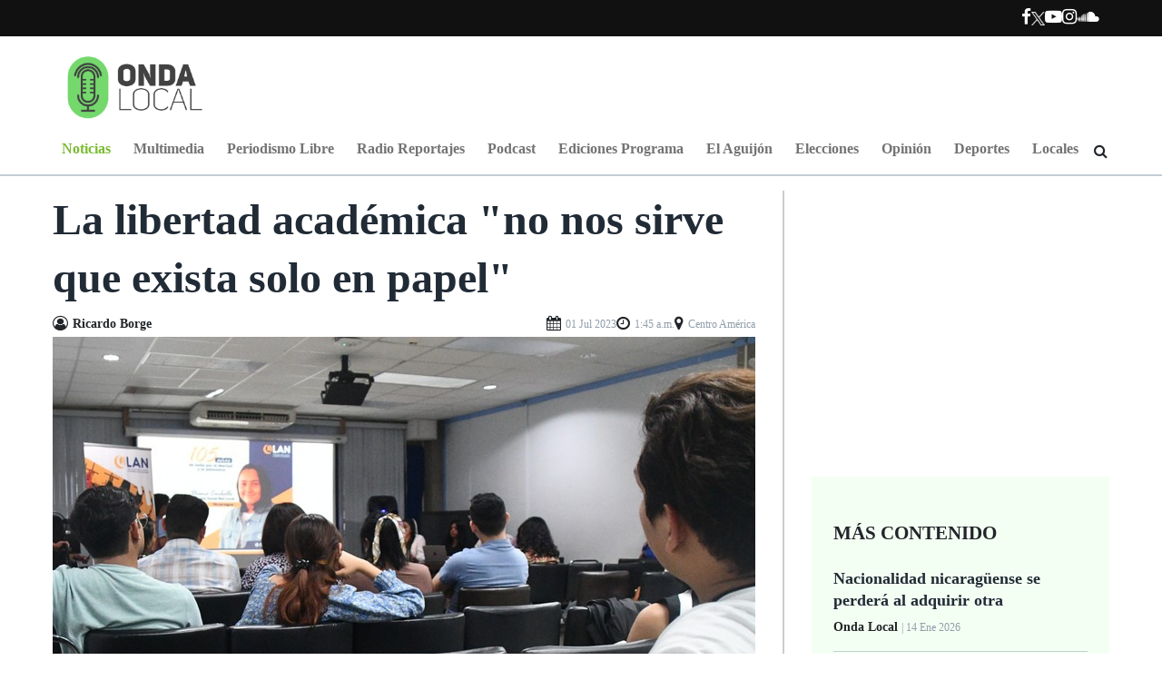

--- FILE ---
content_type: text/html; charset=utf-8
request_url: https://ondalocalni.com/noticias/2166-desafios-libertad-universitaria-centroamerica-observatorio-nicaragua-autonomia/
body_size: 13071
content:


<!DOCTYPE html>
<!--[if lt IE 7]>
<html class="no-js lt-ie9 lt-ie8 lt-ie7"> <![endif]-->
<!--[if IE 7]>
<html class="no-js lt-ie9 lt-ie8"> <![endif]-->
<!--[if IE 8]>
<html class="no-js lt-ie9"> <![endif]-->
<!--[if gt IE 8]><!-->
<html class="no-js" lang="es-ES">
<!--<![endif]-->

<head>
    
        <meta charset="utf-8">
        <meta http-equiv="X-UA-Compatible" content="IE=edge,chrome=1">
        <meta name="viewport" content="width=device-width, initial-scale=1">
        <meta name="author" content="Onda Local"/>
        <meta http-equiv="content-language" content="es, en"/>
        <meta name="keywords" lang="en-us" content="last, news,"/>
        <meta name="robots" content="noodp,noydir"/>
        <meta name="googlebot" content="noarchive"/>
        <meta name="copyright" content="Promedia"/>
        <meta name="geo.region" content="NI-MN"/>
        <meta name="DC.title" content="Onda Local"/>
        <meta name="geo.placename" content="Managua"/>
        <meta name="geo.position" content="12.141911;-86.278698"/>
        <meta name="ICBM" content="12.141911;-86.278698"/>
        <meta name="alexaVerifyID" content="ivl5RC13Y3A8QKYwwu1mKIEELkM"/>
        <meta name="google-site-verification" content="l3WwLq5nSAsKFseF7F3hE3fA7ULrwhlXfiVbogqNhw8"/>
    

    
    <meta name="title" lang="es" content="La libertad académica &quot;no nos sirve que exista solo en papel&quot;"/>
    <meta name="description" lang="es" content="Centroamérica atraviesa muchos desafíos para garantizar la libertad académica, planteó el Observatorio para la libertad académica de Nicaragua."/>
    
    <meta name="news_keywords" lang="es" content="libertad, autonomia, universitaria, nicaragua,"/>
    <meta name="keywords" lang="es" content="libertad, autonomia, universitaria, nicaragua,"/>
    
    


    <title>
    
        La libertad académica &quot;no nos sirve que exista solo en papel&quot;
    
 | Onda Local</title>
    <link href="https://ondalocalni.comrss/" type="application/atom+xml" rel="alternate" title="Feed de Onda Local"/>
    <link rel="icon" type="image/png" href="/media/general/onda-local-trasciende-fronteras.jpg">

    
    <!-- Facebook Metatags -->
    <meta property="og:title" content="La libertad académica &quot;no nos sirve que exista solo en papel&quot;">
    <meta property="og:site_name" content="Onda Local"/>
    <meta property="og:url" content="get_absolute_url">
    <meta property="og:image" content="https://ondalocalni.com/media/articles/jovenes-participacion-libertad-universitaria-academica.png"/>
    <meta property="og:description" content="Centroamérica atraviesa muchos desafíos para garantizar la libertad académica, planteó el Observatorio para la libertad académica de Nicaragua."/>
    <meta property="article:author" content="https://www.facebook.com/ondalocalnicaragua"/>
    <meta property="article:publisher" content="https://www.facebook.com/ondalocalnicaragua"/>

    <!-- Twitter Metatags -->
    <meta name="twitter:card" content="summary_large_image">
    <meta name="twitter:site" content="@ondalocal">
    <meta name="twitter:creator" content="@ondalocal">
    <meta name="twitter:title" content="La libertad académica &quot;no nos sirve que exista solo en papel&quot;">
    <meta name="twitter:domain" content="https://ondalocalni.com/noticias/2166-desafios-libertad-universitaria-centroamerica-observatorio-nicaragua-autonomia/">
    <meta name="twitter:image" content="https://ondalocalni.com/media/cache/d6/fa/d6fa5164fa91933477a362619c861a30.jpg">
    <meta name="twitter:description" content="Centroamérica atraviesa muchos desafíos para garantizar la libertad académica, planteó el Observatorio para la libertad académica de Nicaragua.">

    
    
    <!-- Mediapartners -->
    <script async src="https://pagead2.googlesyndication.com/pagead/js/adsbygoogle.js"></script>
    <script>
        (adsbygoogle = window.adsbygoogle || []).push({
            google_ad_client: "ca-pub-1070766784476639",
            enable_page_level_ads: true
        });
    </script>

    <!-- /Mediapartners -->

    <!-- Stylesheets -->
    <link rel="stylesheet" type="text/css"
          href="https://cdnjs.cloudflare.com/ajax/libs/font-awesome/4.7.0/css/font-awesome.css">

    <link rel="preconnect" href="https://fonts.googleapis.com">
    <link rel="preconnect" href="https://fonts.gstatic.com" crossorigin>
    <link href="https://fonts.googleapis.com/css2?family=Kanit:wght@300;400;500;700&family=Poppins:wght@300;400;500;700&family=Ubuntu:wght@300;400;500;700&display=swap" rel="stylesheet">
    <link rel="stylesheet" href="https://unpkg.com/swiper@7/swiper-bundle.min.css">
    <!-- cambiar -->

    
        <link rel="stylesheet" type="text/css" href="/static/dist/css/main.css?v=1.0">
    


    
    <link rel="stylesheet" type="text/css" href="https://cdn.jsdelivr.net/npm/slick-carousel@1.8.1/slick/slick.css"/>

    <!--/ Stylesheets -->

    <!-- Analytics -->
    
        <script>
            (function (i, s, o, g, r, a, m) {
                i['GoogleAnalyticsObject'] = r;
                i[r] = i[r] || function () {
                    (i[r].q = i[r].q || []).push(arguments)
                }, i[r].l = 1 * new Date();
                a = s.createElement(o),
                    m = s.getElementsByTagName(o)[0];
                a.async = 1;
                a.src = g;
                m.parentNode.insertBefore(a, m)
            })(window, document, 'script', 'https://www.google-analytics.com/analytics.js', 'ga');

            ga('create', 'UA-44013945-1', 'ondalocal.com.ni');
            ga('send', 'pageview');
        </script>
    
    <!--/ Analytics -->
    <!-- dfp_header_code -->
    
    <script async src="https://securepubads.g.doubleclick.net/tag/js/gpt.js"></script>
<script>
  window.googletag = window.googletag || {cmd: []};
  googletag.cmd.push(function() {
    googletag.defineSlot('/639208271/ARTNOTMBA1', [970, 90], 'div-gpt-ad-1635760984042-0').addService(googletag.pubads());
    googletag.defineSlot('/639208271/ARTNOTSRO1', [336, 280], 'div-gpt-ad-1635761077628-0').addService(googletag.pubads());
    googletag.defineSlot('/639208271/ARTNOTSPA1', [336, 600], 'div-gpt-ad-1635761132711-0').addService(googletag.pubads());
    googletag.defineSlot('/639208271/ARTNOTSRO2', [336, 280], 'div-gpt-ad-1635761197039-0').addService(googletag.pubads());
    googletag.defineSlot('/639208271/ARTNOTBIL1', [1200, 300], 'div-gpt-ad-1635761259469-0').addService(googletag.pubads());
    googletag.pubads().enableSingleRequest();
    googletag.enableServices();
  });
</script>


    
        
    
    
    <!-- story tracking codes head -->
    
        
    
    <!-- end story tracking codes head -->

</head>

<body class="" id="start">
<!-- Facebook Root -->
<div id="fb-root"></div>
<script async defer crossorigin="anonymous"
        src="https://connect.facebook.net/es_LA/sdk.js#xfbml=1&version=v3.2&appId=1165459356947933&autoLogAppEvents=1">
</script>

    


    <!-- story tracking codes init body -->
    
        
    
    <!-- end story tracking codes init body -->

<!--/ Facebook Root -->

<!-- Header Primary -->

  
<header class="header-primary">
    <div class="header-toolbar px-6 py-md-2 py-1">
        <div class="container site-container">
            <div class="row">
                <div class="col-12 px-0">
                    <div class="d-flex flex-md-row flex-column no-wrap  justify-content-end  align-items-center">
                        <!--custom player-->
                        
                        <nav class="nav-toolbar d-flex">
                            <ul class="nav nav-social-links nav-without-bg">
                                <li>
                                    <a href="https://facebook.com/ondalocalnicaragua/" target="_blank" aria-label="Facebook">
                                        <i class="fa fa-facebook" aria-hidden="true"></i>
                                    </a>
                                </li>
                                <li>
                                    <a class="d-flex align-items-center" href="https://twitter.com/ondalocal" target="_blank" aria-label="Ir a Twitter">
                                        <img height="15" src="/static/img/logo-x-white.png" alt="Logo X">
                                    </a>
                                </li>
                                <li>
                                    <a href="https://youtube.com/channel/UC-6_VY2F5Ud8ry_RetuVTfQ" target="_blank" aria-label="Ir a Youtube">
                                        <i class="fa fa-youtube-play" aria-hidden="true"></i>
                                    </a>
                                </li>
                                <li>
                                    <a href="https://instagram.com/ondalocal" target="_blank" aria-label="Ir a Instagram">
                                        <i class="fa fa-instagram" aria-hidden="true"></i>
                                    </a>
                                </li>
                                <li>
                                    <a href="https://soundcloud.com/onda-local" target="_blank" aria-label="Ir a Souncloud">
                                        <i class="fa fa-soundcloud" aria-hidden="true"></i>
                                    </a>
                                </li>
                            </ul>
                        </nav>
                    </div>
                </div>
            </div>
        </div>
    </div>
    <div class="px-6 mt-lg-2 mt-0">
        <div class="container-fluid site-container px-0">
            <div class="d-flex justify-content-between align-items-center">
                <div class="d-flex logo-container">
                    <a href="/" aria-label="Ir a inicio">
                        <img src="/static/img/onda-local-logotipo.png" class="logo mt-2" alt="Logo onda local" />
                    </a>
                </div>
                <!-- adds-->
                <!-- <div class="header-add"></div> -->
                
                <div class="ad-wrapper">
                    
                    <div class="ad-container header-ad">
                        
                            
                        
                    </div>
                    
                </div>
                
                <!--End adds-->
            </div>
        </div>
    </div>
    <!--Navbar-->
    <nav class="navbar navbar-expand-lg navbar-light header-nav position-relative">
        <div class="container-fluid justify-content-start pos_rel position-relative" id="navbar-links">
            <button class="navbar-toggler border-0 collapsed" type="button" data-bs-toggle="collapse" data-bs-target="#navbarNavAltMarkup"
                aria-controls="navbarNavAltMarkup" aria-expanded="false" aria-label="Toggle navigation">
                <span class="navbar-toggler-icon"></span>
                <img class="navbar-close" src="/static/img/icons/close-icon.png" height="25" alt="close-icon">
            </button>
            <div class="logo-mobile">
                <a href="/" aria-label="Ir a inicio">
                    <img src="/static/img/onda-local-logotipo.png"  class="img-fluid logo__header" alt="Logo Onda local" />
                </a>
            </div>
            

<div class="sticky-bar-mobile">
    <div class="sticky-bar-mobile__icon sticky-bar-mobile__icon--share mb-5" id="share-icon">
        <i class="fa fa-share-alt sticky-bar-mobile__icon__img sticky-bar-mobile__icon__img--share" id="share-icon" aria-hidden="true"></i>
        <i class="fa fa-times sticky-bar-mobile__icon__img sticky-bar-mobile__icon__img--close " aria-hidden="true"></i>
    </div>

    <a href="https://www.facebook.com/sharer/sharer.php?u=https://ondalocalni.com/noticias/2166-desafios-libertad-universitaria-centroamerica-observatorio-nicaragua-autonomia/" aria-label="Compartir en Facebook"
    target="_blank">
        <div class="sticky-bar-mobile__icon">
            <svg viewBox="0 0 10 17" class="sticky-bar-mobile__icon__img">
                <g>
                    <use href="/static/img/icons/master.svg#facebook"></use>
                </g>
            </svg>
        </div>
    </a>

    <a href="https://twitter.com/share?text=La libertad académica &quot;no nos sirve que exista solo en papel&quot;&url=https://ondalocalni.com/noticias/2166-desafios-libertad-universitaria-centroamerica-observatorio-nicaragua-autonomia/&via=OndaLocal" aria-label="Compartir en X"
    target="_blank">
    <div class="sticky-bar-mobile__icon">
            <svg viewBox="0 0 98 100" class="sticky-bar-mobile__icon__img">
                <g style="text-anchor: middle; dominant-baseline: middle;">
                    <use href="/static/img/icons/master.svg#twitter"></use>
                </g>
            </svg>
        </div>
    </a>

    <a href="whatsapp://send?text=Onda Local... leer mas: La libertad académica &quot;no nos sirve que exista solo en papel&quot; - https://ondalocalni.com/noticias/2166-desafios-libertad-universitaria-centroamerica-observatorio-nicaragua-autonomia/" aria-label="Compartir por Whatsapp"
    target="_blank">
        <div class="sticky-bar-mobile__icon">
            <svg viewBox="0 0 21 21" class="sticky-bar-mobile__icon__img">
                <g style="text-anchor: middle; dominant-baseline: middle;">
                    <use href="/static/img/icons/master.svg#whatsapp"></use>
                </g>
            </svg>
        </div>
    </a>

    <a href="mailto:?subject=La libertad académica &quot;no nos sirve que exista solo en papel&quot; - Onda Local... leer mas:https://ondalocalni.com/noticias/2166-desafios-libertad-universitaria-centroamerica-observatorio-nicaragua-autonomia/" aria-label="Compartir por correo">
        <div class="sticky-bar-mobile__icon">
            <svg viewBox="0 0 18 14" class="sticky-bar-mobile__icon__img">
                <g style="text-anchor: middle; dominant-baseline: middle;">
                    <use href="/static/img/icons/master.svg#messages"></use>
                </g>
            </svg>
        </div>
    </a>
</div>

            <div class="collapse navbar-collapse" id="navbarNavAltMarkup">
                <div class="navbar-nav w-100 justify-content-between px-lg-5 px-1 pb-2 pb-md-0">
                    <div class="navbar-logo">
                        <a class="nav-item nav-link px-0" href="/" aria-label="Ir a inicio"><img
                                src="/static/img/onda-local-logotipo-horizontal.png" class="img-fluid" alt="logo onda horizontal"></a>
                    </div>
                    
                    <a class="nav-link green-active" aria-label="Ir a Noticias"
                        href="  /noticias/">
                        Noticias
                    </a>
                    
                    <a class="nav-link " aria-label="Ir a Multimedia"
                        href="  /multimedia/">
                        Multimedia
                    </a>
                    
                    <a class="nav-link " aria-label="Ir a Periodismo Libre"
                        href="  /periodismo-libre/">
                        Periodismo Libre
                    </a>
                    
                    <a class="nav-link " aria-label="Ir a Radio Reportajes"
                        href="  /galeria/audios/reportajes/">
                        Radio Reportajes
                    </a>
                    
                    <a class="nav-link " aria-label="Ir a Podcast"
                        href="  /galeria/audios/podcast/">
                        Podcast
                    </a>
                    
                    <a class="nav-link " aria-label="Ir a Ediciones Programa"
                        href="  /galeria/audios/ediciones/">
                        Ediciones Programa
                    </a>
                    
                    <a class="nav-link " aria-label="Ir a El Aguijón"
                        href="  /galeria/audios/el-aguijon/">
                        El Aguijón
                    </a>
                    
                    <a class="nav-link " aria-label="Ir a Elecciones"
                        href="  /elecciones-2021/">
                        Elecciones
                    </a>
                    
                    <a class="nav-link " aria-label="Ir a Opinión"
                        href="  /opinion/">
                        Opinión
                    </a>
                    
                    <a class="nav-link " aria-label="Ir a Deportes"
                        href="  /deportes/">
                        Deportes
                    </a>
                    
                    <a class="nav-link " aria-label="Ir a Locales"
                        href="  /locales/">
                        Locales
                    </a>
                    
                    <i class="fa fa-search" aria-hidden="true"></i>
                </div>
            </div>
        </div>
        <form class="form-toolbar" id="cse-search-box" method="GET" action="/busqueda/">
            <input type="search" class="input-search fill_width" name="q" placeholder="Buscar..." />
            <i class="fa fa-times" id="fa-times_search" aria-hidden="true"></i>
        </form>
    </nav>
    <!--End Navbar-->
</header>
<!--End Header-->


<!--/ Header Primary -->



<div class="max-size">
    <!-- Main Content -->
    

<div class="p-relative">
    <!--Main-->
    <main class="site-main m-bottom-30 bt">
        
        
        <section class="mt-3 px-6 d-flex note-wrapper">
            <article class="pr-20 note" itemscope itemtype="https://schema.org/NewsArticle" itemprop="articleBody">
                <!-- Meta Google News - Start -->
                <link itemprop="mainEntityOfPage" href="/noticias/2166-desafios-libertad-universitaria-centroamerica-observatorio-nicaragua-autonomia/"/>
                <meta itemprop="articleSection" content="Noticias"/>
                <meta itemprop="dateModified" content="2023-07-07T12:04:22.630645-0600"/>
                <meta itemprop="datePublished" content="2023-07-01T01:45:00-0600"/>
                <span itemprop="publisher" itemscope itemtype="https://schema.org/Organization">
                    <meta itemprop="name" content="Onda local"/>
                    <span itemprop="logo" itemscope itemtype="https://schema.org/ImageObject">
                    <meta itemprop="url" content="/static/img/onda-local-logotipo.png"/>
                    <meta itemprop="width" content="455"/>
                    <meta itemprop="height" content="46"/>
                    </span>
                </span>
                <span itemprop="image" itemscope itemtype="https://schema.org/ImageObject">
                    <meta itemprop="url" content="/media/articles/jovenes-participacion-libertad-universitaria-academica.png"/>
                    <meta itemprop="name" content="Comunidad universitaria considera que a región centroamericana atraviesa por amenazas como el debilitamiento de la libertad académica"/>
                    <meta itemprop="width" content="800"/>
                    <meta itemprop="height" content="650"/>
                </span>
                <!-- Meta Google News - End -->
                <h1 itemprop="headline" class="note-title">La libertad académica &quot;no nos sirve que exista solo en papel&quot;</h1>

                <!--User-->



    <div class="user d-flex d-flex-column justify-content-between gap-2">
        <div itemprop="author" itemscope itemtype="https://schema.org/Person" class="d-flex align-items-center">
            <i class="fa fa-user-circle-o" aria-hidden="true"></i>
            <span itemprop="name" class="author">
                Ricardo Borge
            </span>
        </div>
        <ul class="user__dates">
            <li>
                <i class="fa fa-calendar" aria-hidden="true"></i>
                <span itemprop="datePublished" class="article-date">01 Jul 2023 </span>
            </li>
            <li>
                <i class="fa fa-clock-o" aria-hidden="true"></i>
                <span itemprop="datePublished" class="article-date">1:45 a.m. </span>
            </li>
            
            <li>
                <i class="fa fa-map-marker" aria-hidden="true"></i>
                <span itemprop="contentLocation" class="article-date">Centro América</span>
            </li>
            
        </ul>
    </div>





    <!--Image-->

    
        <div class="note-image mt-1">
        
            <a href="/noticias/2166-desafios-libertad-universitaria-centroamerica-observatorio-nicaragua-autonomia/" aria-label="Ir a Foto">
                <img src="/media/cache/d7/b9/d7b99a2e7311c5df8f2d8297a026fb87.jpg" class="img-fluid" alt=" None">
            </a>
        
        
            <section class="mt-3">
                <p class="h6-title">
                    Comunidad universitaria considera que a región centroamericana atraviesa por amenazas como el debilitamiento de la libertad académica 
                </p>
            </section>
        
    
</div>


                <!--Content-->
                <div class="mt-4">
                    <div class="social-links-note position-sticky">
                        <ul>
                            <li class="facebook">
                                <a href="https://www.facebook.com/sharer/sharer.php?u=https://ondalocalni.com/noticias/2166-desafios-libertad-universitaria-centroamerica-observatorio-nicaragua-autonomia/"
                                target="_blank" aria-label="Compartir en Facebook">
                                    <i class="fa fa-facebook" aria-hidden="true"></i>
                                </a>
                            </li>
                            <li class="twitter">
                                <a href="https://twitter.com/share?text=La libertad académica &quot;no nos sirve que exista solo en papel&quot;&url=https://ondalocalni.com/noticias/2166-desafios-libertad-universitaria-centroamerica-observatorio-nicaragua-autonomia/&via=OndaLocal" aria-label="Compatir en X"
                                target="_blank">
                                    <img height="19" src="/static/img/logo-x-black.png" alt="Logo X">
                                </a>
                            </li>
                            <li class="whatsapp">
                                <a href="whatsapp://send?text=Onda Local... leer mas: La libertad académica &quot;no nos sirve que exista solo en papel&quot; - https://ondalocalni.com/noticias/2166-desafios-libertad-universitaria-centroamerica-observatorio-nicaragua-autonomia/" aria-label="Compartir en Whatsapp"
                                target="_blank">
                                    <i class="fa fa-whatsapp" aria-hidden="true"></i>
                                </a>
                            </li>
                            <li class="gmail">
                                <a href="mailto:?subject=La libertad académica &quot;no nos sirve que exista solo en papel&quot; - Onda Local... leer mas:https://ondalocalni.com/noticias/2166-desafios-libertad-universitaria-centroamerica-observatorio-nicaragua-autonomia/" aria-label="Compartir por correo">
                                    <i class="fa fa-envelope" aria-hidden="true"></i>
                                </a>
                            </li>
                        </ul>
                    </div>
                    
                    <!--Content-->
                    <div itemprop="description" class="note-body">
                        <p style="margin-left:0cm; margin-right:0cm">En crisis y amenaza constante se encuentra la autonom&iacute;a de las universidades en la regi&oacute;n centroamericana, as&iacute; lo considerara la juventud universitaria de Centroam&eacute;rica que particip&oacute;&nbsp;este 30 de junio en un foro promovido por el Observatorio para la Libertad Acad&eacute;mica de Nicaragua.

<p style="margin-left:0cm; margin-right:0cm">Nicol&aacute;s Escobar, activista universitario de origen colombiano, asimila&nbsp;que &ldquo;en las universidades latinoamericanas existe el adoctrinamiento pol&iacute;tico, religioso o cultural&rdquo;. Tiene cuatro a&ntilde;os de estar en Costa Rica y asegura que &ldquo;la libertad acad&eacute;mica (los estudiantes) no la quieren solo en papel&rdquo;, enfatiz&oacute;.<div class ="ad-container ad-w__970 ad-h__90 mb-3"></div>

<p style="margin-left:0cm; margin-right:0cm">Para Alexandra Salgado, una de las estudiantes nicarag&uuml;enses expulsadas por el r&eacute;gimen de Daniel Ortega de las universidades p&uacute;blicas, la crisis que atraviesa la regi&oacute;n se tiene que enfrentar &ldquo;exigiendo la libertad de c&aacute;tedra y criticando los sistemas educativos&rdquo;.

<p style="margin-left:0cm; margin-right:0cm">La abogada costarricense Mariela Garc&iacute;a, experta en derechos de la educaci&oacute;n, considera que &ldquo;es parte del discurso (de un gobierno) autoritarista querer controlar el discurso, eliminar espacios de di&aacute;logos y donde crece el libre pensamiento mediante la privatizaci&oacute;n de las universidades&rdquo;.<div class ="ad-container ad-w__970 ad-h__90 mb-3"></div>

<p style="margin-left:0cm; margin-right:0cm">Seg&uacute;n datos del Observatorio para la Libertad Acad&eacute;mica de Nicaragua al menos 207 j&oacute;venes nicarag&uuml;enses fueron expulsados de sus carreras en las universidades p&uacute;blicas de Nicaragua desde 2018, 20 fueron encarcelados y 19 universidades han sido confiscadas por el r&eacute;gimen orteguista.

<blockquote>
<p style="margin-left:0cm; margin-right:0cm"><strong>&ldquo;Es muy importante en el marco regional tener en cuenta el poder&iacute;o de los estudiantes, somos los que damos la cara al final y al cabo por el pa&iacute;s&rdquo;</strong><div class ="ad-container ad-w__970 ad-h__90 mb-3"></div>

<p style="margin-left:0cm; margin-right:0cm"><strong>- Nicol&aacute;s Escobar, estudiante colombiano radicado en Costa Rica.</strong>
</blockquote>
                        <!--End Content-->

                        <div class="mb-4">
                            <ul class="tags__list">
                                
                                <li><a target="_blank" href="/tag/movimiento-estudiantil" aria-label="Ir a Movimiento Estudiantil">#Movimiento Estudiantil</a></li>
                                
                                <li><a target="_blank" href="/tag/nicaragua" aria-label="Ir a Nicaragua">#Nicaragua</a></li>
                                
                                <li><a target="_blank" href="/tag/autonomia-universitaria" aria-label="Ir a Autonomía Universitaria">#Autonomía Universitaria</a></li>
                                
                            </ul>
                        </div>
                        <div class="note-article trim_text trim_text--line-size-2 text-site-green">
                            
                                <a class="text-dark" href="/noticias" aria-label="Ir a noticias">Noticias</a> |
                            
                            <span class="text-site-green">La libertad académica &quot;no nos sirve que exista solo en papel&quot;</span>
                        </div>
                    </div>
                </div>
            </article>
            <!--Aside-->
            
                <aside class="aside">
                    



    <div class=" ad-280 ad-container mb-35"> <!-- /639208271/ARTNOTSRO1 -->
<div id='div-gpt-ad-1635761077628-0' style='min-width: 336px; min-height: 280px;'>
  <script>
    googletag.cmd.push(function() { googletag.display('div-gpt-ad-1635761077628-0'); });
  </script>
</div></div>


<!--More Content-->

    <div class="more-content aside-bg px-4 mb-35">
        <h4 class="my-4 text-uppercase h4-title">M&aacute;s Contenido</h4>
        
            <div class="list mb-1 mt-3">
                <h5><a href="/noticias/3311-nacionalidad-nicaragua-se-pierde-al-adquirir-otra/" aria-label="Ir a Nacionalidad nicaragüense se perderá al adquirir otra">Nacionalidad nicaragüense se perderá al adquirir otra</a></h5>
                <p class="author">
                    Onda Local <span class="article-date">| 14 Ene 2026</span>
                </p>
            </div>
        
            <div class="list mb-1 mt-3">
                <h5><a href="/noticias/3310-nicolas-maduro-se-declara-inocente-y-delcy-presindenta/" aria-label="Ir a Maduro se declara &quot;inocente&quot; ante la justicia de EE. UU. mientras Delcy Rodríguez asume como presidenta">Maduro se declara &quot;inocente&quot; ante la justicia de EE. UU. mientras Delcy Rodríguez asume como presidenta</a></h5>
                <p class="author">
                    Onda Local <span class="article-date">| 05 Ene 2026</span>
                </p>
            </div>
        
            <div class="list mb-1 mt-3">
                <h5><a href="/noticias/3309-dictadura-nicaragua-daniel-ortega-exige-liberacion-nicolas-maduro/" aria-label="Ir a Dictadura de Nicaragua rompe el silencio y exige liberación de Nicolás Maduro">Dictadura de Nicaragua rompe el silencio y exige liberación de Nicolás Maduro</a></h5>
                <p class="author">
                    Onda Local <span class="article-date">| 03 Ene 2026</span>
                </p>
            </div>
        
            <div class="list mb-1 mt-3">
                <h5><a href="/noticias/3308-delcy-rodriguez-califica-secuestro-captura-nicolas-maduro/" aria-label="Ir a Delcy Rodríguez, vicepresidenta de Venezuela, califica como secuestro la captura de Nicolás Maduro">Delcy Rodríguez, vicepresidenta de Venezuela, califica como secuestro la captura de Nicolás Maduro</a></h5>
                <p class="author">
                    Onda Local <span class="article-date">| 03 Ene 2026</span>
                </p>
            </div>
        
    </div>





    <div class="ad-600 ad-container mb-35">
        <!-- /639208271/ARTNOTSPA1 -->
<div id='div-gpt-ad-1635761132711-0' style='min-width: 336px; min-height: 600px;'>
  <script>
    googletag.cmd.push(function() { googletag.display('div-gpt-ad-1635761132711-0'); });
  </script>
</div>
    </div>



<!--subscribe-->
<div class="subscribe aside-bg  text-center mb-35">
    <h4 class="h4-title text-uppercase px-3">Suscribete al Bolet&iacute;n</h4>
    <p class="subscribe-title">Suscribete ahora mismo y obten la mejor informacion nacional
        e internacional.</p>
    <div class="form px-3">
        <form id="subscribe-form" action="/suscripcion/" method="post">
            <input type="hidden" name="csrfmiddlewaretoken" value="KnnhSE35zKjM5PEgZyw1O0NN3aEdcef9TX95CiE86r7Q2E5cjmD1Hz97fSlIGKsK">
            <input type="email" name="email" required placeholder="Tu correo aqui">
            <button class="w-100 mt-2" type="submit" aria-label="Suscribete ahora">Suscribete ahora</button>
        </form>
    </div>
</div>


    <div class="ad-280 ad-container mb-35">
        <!-- /639208271/ARTNOTSRO2 -->
<div id='div-gpt-ad-1635761197039-0' style='min-width: 336px; min-height: 280px;'>
  <script>
    googletag.cmd.push(function() { googletag.display('div-gpt-ad-1635761197039-0'); });
  </script>
</div>
    </div>


<!--Video-->

    
        <article class="p-relative w-100 mb-35">
            <a href="/galeria/videos/50-asi-se-instaura-una-dinastia/" aria-label="Ir a Así se instaura una dinastía">
                <img src="/static/img/media-play-video.png" class="icon-top" alt="play-video">
            </a>
            
                <a href="/galeria/videos/50-asi-se-instaura-una-dinastia/" aria-label="Ir a Así se instaura una dinastía">
                    <img src="/media/cache/a6/64/a664d2fb5914a3018389d6e4667ca15d.jpg" alt="" class="img-fluid">
                </a>
            
            <h4 class="slider-title absolute-title">
                <a href="/galeria/videos/50-asi-se-instaura-una-dinastia/" aria-label="Ir a Así se instaura una dinastía">Así se instaura una dinastía</a>
            </h4>
        </article>
    



    <div class="ad-280 ad-container">
        
    </div>

                </aside>
            
        </section>

        <!--Zona de anuncio -->

        
            <section class="py-5 d-flex justify-content-center px-6 mt-md-5 mt-0 bb">
                <div class="ad-container ad-1200 ad-h__280">
                    <!-- /639208271/ARTNOTBIL1 -->
<div id='div-gpt-ad-1635761259469-0' style='min-width: 1200px; min-height: 300px;'>
  <script>
    googletag.cmd.push(function() { googletag.display('div-gpt-ad-1635761259469-0'); });
  </script>
</div>
                </div>
            </section>
        


        <!--Te podria interesar-->
        <section>
            <div class="container-fluid px-6 py-5">
                <p class="section-title">Te podr&iacute;a interesar</p>
                <div class="row mt-3">
                    
                    <div class="col-lg-3 col-md-6 col-12">
                        <article class="post-content">
                            <div class="p-relative">
                                
                                <img src="/media/cache/2d/e0/2de0351901690d40d3600bd39bbfa1f0.jpg" class="img-fluid" alt="None">
                                
                                
                                <span class="post-tag">Noticias</span>
                                
                            </div>
                            <p class="post-title">
                                <a href="/noticias/3311-nacionalidad-nicaragua-se-pierde-al-adquirir-otra/"> Nacionalidad nicaragüense se perderá al adquirir otra</a>
                            </p>
                            <p class="author"> Onda Local <span class="post-date">|
                                    enero 14, 2026 </span>
                            </p>
                        </article>
                    </div>
                    
                    <div class="col-lg-3 col-md-6 col-12">
                        <article class="post-content">
                            <div class="p-relative">
                                
                                <img src="/media/cache/65/c6/65c628e84e14ecfefedebde52a5b94c9.jpg" class="img-fluid" alt="None">
                                
                                
                                <span class="post-tag">Noticias</span>
                                
                            </div>
                            <p class="post-title">
                                <a href="/noticias/3299-mas-de-24mil-personas-ingresaron-por-penas-blancas-previo-a-la-navidad/"> Más de 24 mil personas ingresaron por Peñas Blancas previo a la Navidad</a>
                            </p>
                            <p class="author"> Onda Local <span class="post-date">|
                                    diciembre 25, 2025 </span>
                            </p>
                        </article>
                    </div>
                    
                    <div class="col-lg-3 col-md-6 col-12">
                        <article class="post-content">
                            <div class="p-relative">
                                
                                <img src="/media/cache/b1/01/b1011911beb2d1c540206a5d8cb36925.jpg" class="img-fluid" alt="None">
                                
                                
                                <span class="post-tag">Noticias</span>
                                
                            </div>
                            <p class="post-title">
                                <a href="/noticias/3293-canasta-basica-aumento-775-cordobas-nicaragua/"> Canasta básica aumentó 775.41 córdobas en un año</a>
                            </p>
                            <p class="author"> Onda Local <span class="post-date">|
                                    diciembre 23, 2025 </span>
                            </p>
                        </article>
                    </div>
                    
                    <div class="col-lg-3 col-md-6 col-12">
                        <article class="post-content">
                            <div class="p-relative">
                                
                                <img src="/media/cache/04/6e/046ef98c3dab0b2e7e2f5f0a58c23f56.jpg" class="img-fluid" alt="None">
                                
                                
                                <span class="post-tag">Noticias</span>
                                
                            </div>
                            <p class="post-title">
                                <a href="/noticias/3292-terromoto-del-72-se-cumple-53-anos-hecatombe-sobre-managua/"> Terremoto del 72: se cumplen 53 años de la hecatombe sobre Managua</a>
                            </p>
                            <p class="author"> Onda Local <span class="post-date">|
                                    diciembre 23, 2025 </span>
                            </p>
                        </article>
                    </div>
                    
                </div>
            </div>
        </section>

        

        <!--Multimedia-->
        <section class="bg-dark media">
            <div class="container-fluid px-6 py-5">
                <p class="section-title mb-4 text-white">Multimedia</p>
                <div class="row">
                    <div class="col-lg-4 mb-3">

                        
                        <article class="p-relative">
                            
                            <img src="/media/cache/e0/cf/e0cf7b3ad9d2d4799370764d85ec68f7.jpg" alt="None" class="img-fluid" />
                            
                            <p class="slider-title p-absolute-title"> <a href="/galeria/audios/produccion-radiofonica/146-el-otro-lado-de-la-negociacion/" aria-label="Ir a El otro lado de la negociación">
                                    El otro lado de la negociación
                                </a> </p>
                            </p>
                            <a href="/galeria/audios/produccion-radiofonica/146-el-otro-lado-de-la-negociacion/" aria-label="Ir a El otro lado de la negociación">
                                <img src="/static/img/media-play-audio.png" class="icon-top" alt="icon-audio">
                            </a>
                        </article>
                        


                    </div>
                    <div class="col-lg-4 mb-3">
                        
                        <article class="p-relative">
                            
                            <img src="/media/cache/73/5f/735f669505c8af99f8f8556ba669115c.jpg" alt="None" class="img-fluid" />
                            
                            <p class="slider-title p-absolute-title"> <a href="/galeria/videos/39-luto-impunidad-dia-madres-nicaragua/" aria-label="Ir a Cinco años de luto e impunidad en Nicaragua">
                                    Cinco años de luto e impunidad en Nicaragua
                                </a> </p>
                            </p>
                            <a href="/galeria/videos/39-luto-impunidad-dia-madres-nicaragua/" aria-label="Ir a Cinco años de luto e impunidad en Nicaragua">
                                <img src="/static/img/media-play-video.png" class="icon-top" alt="icon-play">
                            </a>
                        </article>
                        
                    </div>
                    <div class="col-lg-4 mb-3">
                        
                        <article class="p-relative">
                            
                            <img src="/media/cache/06/b9/06b9bba0f42990de3dc4778bad848c98.jpg" alt="None" class="img-fluid" />
                            
                            <p class="slider-title p-absolute-title"> <a href="/galeria/fotos/45-mineria-ilegal-indio-maiz/" aria-label="Ir a La explotación minera destruye el bosque de Indio Maíz">
                                    La explotación minera destruye el bosque de Indio Maíz
                                </a> </p>
                            </p>
                            <a href="/galeria/fotos/45-mineria-ilegal-indio-maiz/" aria-label="Ir a La explotación minera destruye el bosque de Indio Maíz">
                                <img src="/static/img/media-ver-foto.png" class="icon-top" alt="icon-media">
                            </a>
                        </article>
                        
                    </div>
                </div>

            </div>
        </section>

    </main>
</div>


    <!--/ Main Content -->
</div>


  
<footer>
    <div
        class="container-fluid d-flex flex-md-column flex-lg-row align-items-center px-6 justify-content-lg-between justify-content-center footer">
        <div class="d-flex logo-container h-inherit w-25">
            <a href="/" aria-label="Ir a inicio">
                <img src="/static/img/logo-ondalocal-white.png" class="logo mt-2" alt="Logo onda local"/>
            </a>
        </div>

        <nav class="d-flex justify-content-evenly align-sm-items-center h-inherit flex-sm-column flex-column">
            <div class="d-flex flex-md-row align-items-center flex-column">
                <a aria-label="Ir a contactenos" class="nav-link text-white " href="/contacto/">Cont&aacute;ctenos</a>
                <a aria-label="Ir a politicas de privacidad" class="nav-link text-white " href="/pagina/politica-de-privacidad/">Pol&iacute;tica de Privacidad</a>
                <a aria-label="Ir a anunciate" class="nav-link text-white " href="/pagina/anunciate/">Anunciate</a>
                <a aria-label="Ir a quienes somos" class="nav-link text-white pr-none" href="/pagina/acerca/">Qui&eacute;nes Somos</a>
            </div>

            <ul class="nav nav-social-links">
                <!--Social links-->
                <li role="presentation">
                    <a href="https://facebook.com/ondalocalnicaragua/" target="_blank" aria-label="Ir a Facebook">
                        <i class="fa fa-facebook" aria-hidden="true"></i>
                    </a>
                </li>
                <li role="presentation">
                    <a href="https://twitter.com/ondalocal" target="_blank" aria-label="Ir a X">
                        <img height="15" src="/static/img/logo-x-white.png" alt="Logo X">
                    </a>
                </li>
                <li role="presentation">
                    <a href="https://youtube.com/channel/UC-6_VY2F5Ud8ry_RetuVTfQ" target="_blank" aria-label="Ir a Youtube">
                        <i class="fa fa-youtube-play" aria-hidden="true"></i>
                    </a>
                </li>
                <li role="presentation">
                    <a href="https://instagram.com/ondalocal" target="_blank" aria-label="Ir a Instagram">
                        <i class="fa fa-instagram" aria-hidden="true"></i>
                    </a>
                </li>
                <li role="presentation">
                    <a href="https://soundcloud.com/onda-local" target="_blank" aria-label="Ir a Soundcloud">
                        <i class="fa fa-soundcloud" aria-hidden="true"></i>
                    </a>
                </li>
            </ul>
        </nav>
    </div>
    <div class="container-fluid bg-dark second-footer">
        <div class="row align-items-center justify-content-center">
            <div class="col-lg-8 col-md-8 col-ms-6 col-12 py-2 text-white copyright">
                &copy; <span>Onda Local 2021. Todos los derechos reservados</span>
            </div>
            <div class="col-lg-4 col-md-4 go-back-up justify-content-end col-ms-6 col-12 d-flex">
                <a class="js-scroll" href="#start" aria-label="Volver arriba">
                    <button aria-label="Volver arriba" >Volver Arriba</button>
                </a>
            </div>
        </div>

    </div>
</footer>
<!--bootstrap-->
<script defer src="https://cdn.jsdelivr.net/npm/bootstrap@5.0.2/dist/js/bootstrap.bundle.min.js"
    integrity="sha384-MrcW6ZMFYlzcLA8Nl+NtUVF0sA7MsXsP1UyJoMp4YLEuNSfAP+JcXn/tWtIaxVXM" crossorigin="anonymous">
</script>
<!--Swiper-->
<script defer src="https://unpkg.com/swiper@7/swiper-bundle.min.js"></script>

<!-- Footer Primary -->

<!--/ Footer Primary -->

<div class="modal fade stream-modal" role="dialog" aria-labelledy="StreamModalLabel">
    <div class="modal-dialog" role="document">
        <div class="modal-content">
            <div class="modal-header">
                <button type="button" class="close" data-dismiss="modal" aria-label="Close"><span
                        aria-hidden="true">&times;</span></button>
                <p class="modal-title">Enlaces</p>
            </div>
            <div class="modal-body">
                <div>
                    <p>
                        <a href="https://ondalocalni.comondalocal.m3u" class="btn btn-primary" aria-label="Ir a iTunes">iTunes</a>
                        <a href="https://ondalocalni.comondalocal.asx" class="btn btn-primary" aria-label="Ir a Windows">Windows</a>
                        <audio class="audio-streaming" controls preload>
                            <source src="https://ondalocalni.comondalocal.mp3"/>
                        </audio>
                    </p>
                    
                </div>
            </div>
        </div>
    </div>
</div>

<div class="modal fade" id="subscribe-modal" tabindex="-1" role="dialog" aria-labelledy="SuscribeModalLabel">
    <div class="modal-dialog" role="document">
        <div class="modal-content">
            <div class="modal-header">
                <button type="button" class="close" data-dismiss="modal" aria-label="Close"><span
                        aria-hidden="true">&times;</span></button>
                <p class="modal-title" id="myModalLabel">Suscríbete a nuestras noticias</p>
            </div>
            <div class="modal-body">
                <form id="subscribe-form" method="post" action="/suscripcion/">
                    <input type="hidden" name="csrfmiddlewaretoken" value="KnnhSE35zKjM5PEgZyw1O0NN3aEdcef9TX95CiE86r7Q2E5cjmD1Hz97fSlIGKsK">
                    <section class="remove">
                        <div class="form-group">
                            <label>Correo Electrónico:</label>
                            <input type="email" name="email" placeholder="ondalocal@email.com"
                                   class="form-control"/>
                        </div>
                        <div class="form-group">
                            <button type="submit" class="btn btn-primary" aria-label="Suscribirse">Suscribirse</button>
                        </div>
                    </section>
                </form>
            </div>
        </div>
    </div>
</div>



<!-- audio bar  -->
<div class="audio-bar bg-dark px-6 d-flex no-wrap is-hidden justify-content-between align-items-center"
     id="podcast-player">
    <div class="audio-bar-play d-flex align-items-center no-wrap ">
            <span data-action="play">
                <i class="fa fa-play" aria-hidden="true"></i>
            </span>
        <div class="podcast">
            <p class="podcast-title">Ser mujer y negra en Nicaragua: la lucha por el reconocimiento
                de sus derechos</p>
            <audio src=""></audio>
            <div class="progress">
                <input type="range" data-action="progress" value="0" min="0" max="100" step="0.01"
                       id="progress-range">
                <div class="progress-bar" role="progressbar" aria-valuenow="0.7864417438357163" aria-valuemin="0"
                     aria-valuemax="100" style="width: 0.786442%;" aria-label="Progress bar" title="Progress bar"></div>
            </div>
        </div>
    </div>
    <div class="controls">
        <div class="tools d-flex align-items-center no-wrap">
            <div class="icon-box">
                <img src="/static/img/icon-sound.png" alt="sound-icon" id="sound-icon">
            </div>
            <div class="volumen d-none">
                <input type="range" class="range" data-action="progress" value="0.9" min="0" max="1" step="0.01"
                       id="volumen">
                <div class="volumen-bar" role="progressbar" aria-valuenow="90.7864417438357163" aria-valuemin="0"
                     aria-valuemax="1" style="width: 90.786442%;" aria-label="Progress bar" title="Progress bar"></div>
            </div>

            <div class="icon-box">
                <img src="/static/img/icon-close.png" alt="close-icon" id="close-icon">
            </div>
        </div>
    </div>
</div>
<!--End audio bar-->




<script src="https://code.jquery.com/jquery-3.7.1.min.js" integrity="sha256-/JqT3SQfawRcv/BIHPThkBvs0OEvtFFmqPF/lYI/Cxo=" crossorigin="anonymous"></script>

    <script defer type="text/javascript" src="https://cdn.jsdelivr.net/npm/slick-carousel@1.8.1/slick/slick.min.js"></script>
    <script defer src="/static/js/elections.js"></script>
    <script defer type="text/javascript">
        // $('.editor-linkbox').attr('style', 'width: 100% !important');
        $('.editor-linkbox').each(function () {
            $(this).attr('onclick', $(this).attr('data-link'));
            $(this).removeAttr('data-link');
            if ($(this).attr('data-color')) {
                var color = $(this).attr('data-color');
                $(this).addClass(color);
            }
        });
    </script>




<!-- Scripts -->

    <script defer type="text/javascript" src="/static/dist/js/main.js?v=1.0"></script>


<script defer type="text/javascript">
    $(document).ready(function () {
        // Now marquee
        $("#network-links").resize(function () {
            var totalWidth = 0;
            $(this).find("li").each(function () {
                totalWidth += $(this).outerWidth();
            })
            var $marquee = $(this).next(".now").find(".content");
            if ($marquee.outerWidth() > totalWidth) {
                $marquee.css("width", (totalWidth - 60) + "px");
                $marquee.css("display", "inline-block");
                $marquee.css("overflow", "hidden");
                $marquee.css("position", "relative");
                $marquee.css("top", "4px");
                $marquee.marquee({
                    speed: 5000,
                    gap: 50,
                    delayBeforeStart: 0,
                    direction: 'left',
                    duplicated: true,
                    pauseOnHover: true
                });
            }
        });
        $("#network-links").resize();
    });
</script>
<!-- Place this tag after the last +1 button tag. -->
<script async type="text/javascript">
    window.___gcfg = {
        lang: 'es-419'
    };

    (function () {
        var po = document.createElement('script');
        po.type = 'text/javascript';
        po.async = true;
        po.src = 'https://apis.google.com/js/plusone.js';
        var s = document.getElementsByTagName('script')[0];
        s.parentNode.insertBefore(po, s);
    })();
</script>
<!--/ End Scripts -->

    



    <!-- story tracking codes final body -->
    
        
    
    <!-- end story tracking codes final body -->

</body>

</html>


--- FILE ---
content_type: text/html; charset=utf-8
request_url: https://www.google.com/recaptcha/api2/aframe
body_size: 268
content:
<!DOCTYPE HTML><html><head><meta http-equiv="content-type" content="text/html; charset=UTF-8"></head><body><script nonce="kD8gmijBEz1gAYiZiKvbfQ">/** Anti-fraud and anti-abuse applications only. See google.com/recaptcha */ try{var clients={'sodar':'https://pagead2.googlesyndication.com/pagead/sodar?'};window.addEventListener("message",function(a){try{if(a.source===window.parent){var b=JSON.parse(a.data);var c=clients[b['id']];if(c){var d=document.createElement('img');d.src=c+b['params']+'&rc='+(localStorage.getItem("rc::a")?sessionStorage.getItem("rc::b"):"");window.document.body.appendChild(d);sessionStorage.setItem("rc::e",parseInt(sessionStorage.getItem("rc::e")||0)+1);localStorage.setItem("rc::h",'1769285009492');}}}catch(b){}});window.parent.postMessage("_grecaptcha_ready", "*");}catch(b){}</script></body></html>

--- FILE ---
content_type: application/javascript; charset=utf-8
request_url: https://fundingchoicesmessages.google.com/f/AGSKWxUvpVGPXxwgRg5GPrW-z1ItVol7M5MaLRmCWrWnxgieO1H9Ut67_nGmSzlX-DZUCr1ig1qT4TI2xkY3eOTW1hoOwdyn0NjDzTgIzWRPXQ8G4_9TtzBSLGjSEgHsmFg_lDe7Sni_wYcMPRKLfWVOpp0FjMBBQ7DcpG81qznfq_VQqjzko9sCQThQQWWj/_/publisher.ad./750-100.-728-90./ad-300x254./ads.aspx
body_size: -1288
content:
window['09846dd2-e077-47cb-a7a6-103445e1bda7'] = true;